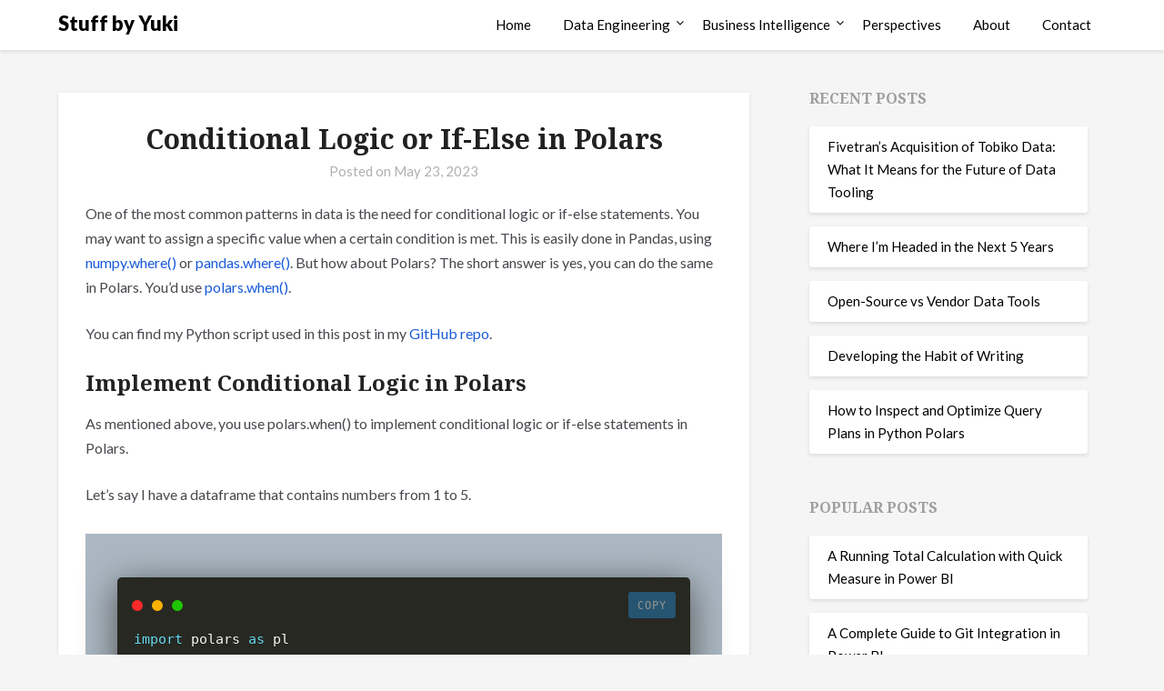

--- FILE ---
content_type: text/html; charset=UTF-8
request_url: https://stuffbyyuki.com/conditional-logic-or-if-else-in-polars/
body_size: 13895
content:
<!doctype html>
<html lang="en-US">
<head>
	<meta charset="UTF-8">
	<meta name="viewport" content="width=device-width, initial-scale=1">
	<link rel="profile" href="http://gmpg.org/xfn/11">
	<meta name='robots' content='index, follow, max-image-preview:large, max-snippet:-1, max-video-preview:-1' />

	<!-- This site is optimized with the Yoast SEO plugin v26.8 - https://yoast.com/product/yoast-seo-wordpress/ -->
	<title>Conditional Logic or If-Else in Polars</title>
	<link rel="canonical" href="https://stuffbyyuki.com/conditional-logic-or-if-else-in-polars/" />
	<meta property="og:locale" content="en_US" />
	<meta property="og:type" content="article" />
	<meta property="og:title" content="Conditional Logic or If-Else in Polars" />
	<meta property="og:description" content="One of the most common patterns in data is the need for conditional logic or if-else statements. You may want to assign a specific value when a certain condition is met. This is easily done in Pandas, using numpy.where() or pandas.where(). But how about Polars? The short answer is yes, you can do the same..." />
	<meta property="og:url" content="https://stuffbyyuki.com/conditional-logic-or-if-else-in-polars/" />
	<meta property="og:site_name" content="Stuff by Yuki" />
	<meta property="article:published_time" content="2023-05-24T04:38:49+00:00" />
	<meta property="article:modified_time" content="2023-05-24T04:39:58+00:00" />
	<meta property="og:image" content="https://stuffbyyuki.com/wp-content/uploads/2023/05/carbon1-2.png" />
	<meta property="og:image:width" content="924" />
	<meta property="og:image:height" content="818" />
	<meta property="og:image:type" content="image/png" />
	<meta name="author" content="Yuki" />
	<meta name="twitter:card" content="summary_large_image" />
	<meta name="twitter:label1" content="Written by" />
	<meta name="twitter:data1" content="Yuki" />
	<meta name="twitter:label2" content="Est. reading time" />
	<meta name="twitter:data2" content="2 minutes" />
	<script type="application/ld+json" class="yoast-schema-graph">{"@context":"https://schema.org","@graph":[{"@type":"Article","@id":"https://stuffbyyuki.com/conditional-logic-or-if-else-in-polars/#article","isPartOf":{"@id":"https://stuffbyyuki.com/conditional-logic-or-if-else-in-polars/"},"author":{"name":"Yuki","@id":"https://stuffbyyuki.com/#/schema/person/ef1010beda0229e35f894728fe7f715a"},"headline":"Conditional Logic or If-Else in Polars","datePublished":"2023-05-24T04:38:49+00:00","dateModified":"2023-05-24T04:39:58+00:00","mainEntityOfPage":{"@id":"https://stuffbyyuki.com/conditional-logic-or-if-else-in-polars/"},"wordCount":261,"commentCount":0,"publisher":{"@id":"https://stuffbyyuki.com/#organization"},"image":{"@id":"https://stuffbyyuki.com/conditional-logic-or-if-else-in-polars/#primaryimage"},"thumbnailUrl":"https://stuffbyyuki.com/wp-content/uploads/2023/05/carbon1-2.png","articleSection":["Python"],"inLanguage":"en-US","potentialAction":[{"@type":"CommentAction","name":"Comment","target":["https://stuffbyyuki.com/conditional-logic-or-if-else-in-polars/#respond"]}]},{"@type":"WebPage","@id":"https://stuffbyyuki.com/conditional-logic-or-if-else-in-polars/","url":"https://stuffbyyuki.com/conditional-logic-or-if-else-in-polars/","name":"Conditional Logic or If-Else in Polars","isPartOf":{"@id":"https://stuffbyyuki.com/#website"},"primaryImageOfPage":{"@id":"https://stuffbyyuki.com/conditional-logic-or-if-else-in-polars/#primaryimage"},"image":{"@id":"https://stuffbyyuki.com/conditional-logic-or-if-else-in-polars/#primaryimage"},"thumbnailUrl":"https://stuffbyyuki.com/wp-content/uploads/2023/05/carbon1-2.png","datePublished":"2023-05-24T04:38:49+00:00","dateModified":"2023-05-24T04:39:58+00:00","breadcrumb":{"@id":"https://stuffbyyuki.com/conditional-logic-or-if-else-in-polars/#breadcrumb"},"inLanguage":"en-US","potentialAction":[{"@type":"ReadAction","target":["https://stuffbyyuki.com/conditional-logic-or-if-else-in-polars/"]}]},{"@type":"ImageObject","inLanguage":"en-US","@id":"https://stuffbyyuki.com/conditional-logic-or-if-else-in-polars/#primaryimage","url":"https://stuffbyyuki.com/wp-content/uploads/2023/05/carbon1-2.png","contentUrl":"https://stuffbyyuki.com/wp-content/uploads/2023/05/carbon1-2.png","width":924,"height":818},{"@type":"BreadcrumbList","@id":"https://stuffbyyuki.com/conditional-logic-or-if-else-in-polars/#breadcrumb","itemListElement":[{"@type":"ListItem","position":1,"name":"Home","item":"https://stuffbyyuki.com/"},{"@type":"ListItem","position":2,"name":"Conditional Logic or If-Else in Polars"}]},{"@type":"WebSite","@id":"https://stuffbyyuki.com/#website","url":"https://stuffbyyuki.com/","name":"Stuff by Yuki","description":"","publisher":{"@id":"https://stuffbyyuki.com/#organization"},"potentialAction":[{"@type":"SearchAction","target":{"@type":"EntryPoint","urlTemplate":"https://stuffbyyuki.com/?s={search_term_string}"},"query-input":{"@type":"PropertyValueSpecification","valueRequired":true,"valueName":"search_term_string"}}],"inLanguage":"en-US"},{"@type":"Organization","@id":"https://stuffbyyuki.com/#organization","name":"Stuff by Yuki","url":"https://stuffbyyuki.com/","logo":{"@type":"ImageObject","inLanguage":"en-US","@id":"https://stuffbyyuki.com/#/schema/logo/image/","url":"https://stuffbyyuki.com/wp-content/uploads/2023/12/cropped-Newsletter-logo.png","contentUrl":"https://stuffbyyuki.com/wp-content/uploads/2023/12/cropped-Newsletter-logo.png","width":512,"height":512,"caption":"Stuff by Yuki"},"image":{"@id":"https://stuffbyyuki.com/#/schema/logo/image/"}},{"@type":"Person","@id":"https://stuffbyyuki.com/#/schema/person/ef1010beda0229e35f894728fe7f715a","name":"Yuki","image":{"@type":"ImageObject","inLanguage":"en-US","@id":"https://stuffbyyuki.com/#/schema/person/image/","url":"https://secure.gravatar.com/avatar/f259ad05a1f24937e8b0a49c59775d182885aa23bddb72df40ef206ebf704c2a?s=96&d=mm&r=g","contentUrl":"https://secure.gravatar.com/avatar/f259ad05a1f24937e8b0a49c59775d182885aa23bddb72df40ef206ebf704c2a?s=96&d=mm&r=g","caption":"Yuki"},"sameAs":["https://stuffbyyuki.com"],"url":"https://stuffbyyuki.com/author/yuki0627/"}]}</script>
	<!-- / Yoast SEO plugin. -->


<link rel='dns-prefetch' href='//fonts.googleapis.com' />
<link rel="alternate" type="application/rss+xml" title="Stuff by Yuki &raquo; Feed" href="https://stuffbyyuki.com/feed/" />
<link rel="alternate" type="application/rss+xml" title="Stuff by Yuki &raquo; Comments Feed" href="https://stuffbyyuki.com/comments/feed/" />
<link rel="alternate" type="application/rss+xml" title="Stuff by Yuki &raquo; Conditional Logic or If-Else in Polars Comments Feed" href="https://stuffbyyuki.com/conditional-logic-or-if-else-in-polars/feed/" />
<link rel="alternate" title="oEmbed (JSON)" type="application/json+oembed" href="https://stuffbyyuki.com/wp-json/oembed/1.0/embed?url=https%3A%2F%2Fstuffbyyuki.com%2Fconditional-logic-or-if-else-in-polars%2F" />
<link rel="alternate" title="oEmbed (XML)" type="text/xml+oembed" href="https://stuffbyyuki.com/wp-json/oembed/1.0/embed?url=https%3A%2F%2Fstuffbyyuki.com%2Fconditional-logic-or-if-else-in-polars%2F&#038;format=xml" />
<style id='wp-img-auto-sizes-contain-inline-css' type='text/css'>
img:is([sizes=auto i],[sizes^="auto," i]){contain-intrinsic-size:3000px 1500px}
/*# sourceURL=wp-img-auto-sizes-contain-inline-css */
</style>
<link rel='stylesheet' id='dashicons-css' href='https://stuffbyyuki.com/wp-includes/css/dashicons.min.css?ver=6.9' type='text/css' media='all' />
<link rel='stylesheet' id='post-views-counter-frontend-css' href='https://stuffbyyuki.com/wp-content/plugins/post-views-counter/css/frontend.css?ver=1.7.3' type='text/css' media='all' />
<style id='wp-emoji-styles-inline-css' type='text/css'>

	img.wp-smiley, img.emoji {
		display: inline !important;
		border: none !important;
		box-shadow: none !important;
		height: 1em !important;
		width: 1em !important;
		margin: 0 0.07em !important;
		vertical-align: -0.1em !important;
		background: none !important;
		padding: 0 !important;
	}
/*# sourceURL=wp-emoji-styles-inline-css */
</style>
<link rel='stylesheet' id='wp-block-library-css' href='https://stuffbyyuki.com/wp-includes/css/dist/block-library/style.min.css?ver=6.9' type='text/css' media='all' />
<style id='global-styles-inline-css' type='text/css'>
:root{--wp--preset--aspect-ratio--square: 1;--wp--preset--aspect-ratio--4-3: 4/3;--wp--preset--aspect-ratio--3-4: 3/4;--wp--preset--aspect-ratio--3-2: 3/2;--wp--preset--aspect-ratio--2-3: 2/3;--wp--preset--aspect-ratio--16-9: 16/9;--wp--preset--aspect-ratio--9-16: 9/16;--wp--preset--color--black: #000000;--wp--preset--color--cyan-bluish-gray: #abb8c3;--wp--preset--color--white: #ffffff;--wp--preset--color--pale-pink: #f78da7;--wp--preset--color--vivid-red: #cf2e2e;--wp--preset--color--luminous-vivid-orange: #ff6900;--wp--preset--color--luminous-vivid-amber: #fcb900;--wp--preset--color--light-green-cyan: #7bdcb5;--wp--preset--color--vivid-green-cyan: #00d084;--wp--preset--color--pale-cyan-blue: #8ed1fc;--wp--preset--color--vivid-cyan-blue: #0693e3;--wp--preset--color--vivid-purple: #9b51e0;--wp--preset--gradient--vivid-cyan-blue-to-vivid-purple: linear-gradient(135deg,rgb(6,147,227) 0%,rgb(155,81,224) 100%);--wp--preset--gradient--light-green-cyan-to-vivid-green-cyan: linear-gradient(135deg,rgb(122,220,180) 0%,rgb(0,208,130) 100%);--wp--preset--gradient--luminous-vivid-amber-to-luminous-vivid-orange: linear-gradient(135deg,rgb(252,185,0) 0%,rgb(255,105,0) 100%);--wp--preset--gradient--luminous-vivid-orange-to-vivid-red: linear-gradient(135deg,rgb(255,105,0) 0%,rgb(207,46,46) 100%);--wp--preset--gradient--very-light-gray-to-cyan-bluish-gray: linear-gradient(135deg,rgb(238,238,238) 0%,rgb(169,184,195) 100%);--wp--preset--gradient--cool-to-warm-spectrum: linear-gradient(135deg,rgb(74,234,220) 0%,rgb(151,120,209) 20%,rgb(207,42,186) 40%,rgb(238,44,130) 60%,rgb(251,105,98) 80%,rgb(254,248,76) 100%);--wp--preset--gradient--blush-light-purple: linear-gradient(135deg,rgb(255,206,236) 0%,rgb(152,150,240) 100%);--wp--preset--gradient--blush-bordeaux: linear-gradient(135deg,rgb(254,205,165) 0%,rgb(254,45,45) 50%,rgb(107,0,62) 100%);--wp--preset--gradient--luminous-dusk: linear-gradient(135deg,rgb(255,203,112) 0%,rgb(199,81,192) 50%,rgb(65,88,208) 100%);--wp--preset--gradient--pale-ocean: linear-gradient(135deg,rgb(255,245,203) 0%,rgb(182,227,212) 50%,rgb(51,167,181) 100%);--wp--preset--gradient--electric-grass: linear-gradient(135deg,rgb(202,248,128) 0%,rgb(113,206,126) 100%);--wp--preset--gradient--midnight: linear-gradient(135deg,rgb(2,3,129) 0%,rgb(40,116,252) 100%);--wp--preset--font-size--small: 13px;--wp--preset--font-size--medium: 20px;--wp--preset--font-size--large: 36px;--wp--preset--font-size--x-large: 42px;--wp--preset--spacing--20: 0.44rem;--wp--preset--spacing--30: 0.67rem;--wp--preset--spacing--40: 1rem;--wp--preset--spacing--50: 1.5rem;--wp--preset--spacing--60: 2.25rem;--wp--preset--spacing--70: 3.38rem;--wp--preset--spacing--80: 5.06rem;--wp--preset--shadow--natural: 6px 6px 9px rgba(0, 0, 0, 0.2);--wp--preset--shadow--deep: 12px 12px 50px rgba(0, 0, 0, 0.4);--wp--preset--shadow--sharp: 6px 6px 0px rgba(0, 0, 0, 0.2);--wp--preset--shadow--outlined: 6px 6px 0px -3px rgb(255, 255, 255), 6px 6px rgb(0, 0, 0);--wp--preset--shadow--crisp: 6px 6px 0px rgb(0, 0, 0);}:where(.is-layout-flex){gap: 0.5em;}:where(.is-layout-grid){gap: 0.5em;}body .is-layout-flex{display: flex;}.is-layout-flex{flex-wrap: wrap;align-items: center;}.is-layout-flex > :is(*, div){margin: 0;}body .is-layout-grid{display: grid;}.is-layout-grid > :is(*, div){margin: 0;}:where(.wp-block-columns.is-layout-flex){gap: 2em;}:where(.wp-block-columns.is-layout-grid){gap: 2em;}:where(.wp-block-post-template.is-layout-flex){gap: 1.25em;}:where(.wp-block-post-template.is-layout-grid){gap: 1.25em;}.has-black-color{color: var(--wp--preset--color--black) !important;}.has-cyan-bluish-gray-color{color: var(--wp--preset--color--cyan-bluish-gray) !important;}.has-white-color{color: var(--wp--preset--color--white) !important;}.has-pale-pink-color{color: var(--wp--preset--color--pale-pink) !important;}.has-vivid-red-color{color: var(--wp--preset--color--vivid-red) !important;}.has-luminous-vivid-orange-color{color: var(--wp--preset--color--luminous-vivid-orange) !important;}.has-luminous-vivid-amber-color{color: var(--wp--preset--color--luminous-vivid-amber) !important;}.has-light-green-cyan-color{color: var(--wp--preset--color--light-green-cyan) !important;}.has-vivid-green-cyan-color{color: var(--wp--preset--color--vivid-green-cyan) !important;}.has-pale-cyan-blue-color{color: var(--wp--preset--color--pale-cyan-blue) !important;}.has-vivid-cyan-blue-color{color: var(--wp--preset--color--vivid-cyan-blue) !important;}.has-vivid-purple-color{color: var(--wp--preset--color--vivid-purple) !important;}.has-black-background-color{background-color: var(--wp--preset--color--black) !important;}.has-cyan-bluish-gray-background-color{background-color: var(--wp--preset--color--cyan-bluish-gray) !important;}.has-white-background-color{background-color: var(--wp--preset--color--white) !important;}.has-pale-pink-background-color{background-color: var(--wp--preset--color--pale-pink) !important;}.has-vivid-red-background-color{background-color: var(--wp--preset--color--vivid-red) !important;}.has-luminous-vivid-orange-background-color{background-color: var(--wp--preset--color--luminous-vivid-orange) !important;}.has-luminous-vivid-amber-background-color{background-color: var(--wp--preset--color--luminous-vivid-amber) !important;}.has-light-green-cyan-background-color{background-color: var(--wp--preset--color--light-green-cyan) !important;}.has-vivid-green-cyan-background-color{background-color: var(--wp--preset--color--vivid-green-cyan) !important;}.has-pale-cyan-blue-background-color{background-color: var(--wp--preset--color--pale-cyan-blue) !important;}.has-vivid-cyan-blue-background-color{background-color: var(--wp--preset--color--vivid-cyan-blue) !important;}.has-vivid-purple-background-color{background-color: var(--wp--preset--color--vivid-purple) !important;}.has-black-border-color{border-color: var(--wp--preset--color--black) !important;}.has-cyan-bluish-gray-border-color{border-color: var(--wp--preset--color--cyan-bluish-gray) !important;}.has-white-border-color{border-color: var(--wp--preset--color--white) !important;}.has-pale-pink-border-color{border-color: var(--wp--preset--color--pale-pink) !important;}.has-vivid-red-border-color{border-color: var(--wp--preset--color--vivid-red) !important;}.has-luminous-vivid-orange-border-color{border-color: var(--wp--preset--color--luminous-vivid-orange) !important;}.has-luminous-vivid-amber-border-color{border-color: var(--wp--preset--color--luminous-vivid-amber) !important;}.has-light-green-cyan-border-color{border-color: var(--wp--preset--color--light-green-cyan) !important;}.has-vivid-green-cyan-border-color{border-color: var(--wp--preset--color--vivid-green-cyan) !important;}.has-pale-cyan-blue-border-color{border-color: var(--wp--preset--color--pale-cyan-blue) !important;}.has-vivid-cyan-blue-border-color{border-color: var(--wp--preset--color--vivid-cyan-blue) !important;}.has-vivid-purple-border-color{border-color: var(--wp--preset--color--vivid-purple) !important;}.has-vivid-cyan-blue-to-vivid-purple-gradient-background{background: var(--wp--preset--gradient--vivid-cyan-blue-to-vivid-purple) !important;}.has-light-green-cyan-to-vivid-green-cyan-gradient-background{background: var(--wp--preset--gradient--light-green-cyan-to-vivid-green-cyan) !important;}.has-luminous-vivid-amber-to-luminous-vivid-orange-gradient-background{background: var(--wp--preset--gradient--luminous-vivid-amber-to-luminous-vivid-orange) !important;}.has-luminous-vivid-orange-to-vivid-red-gradient-background{background: var(--wp--preset--gradient--luminous-vivid-orange-to-vivid-red) !important;}.has-very-light-gray-to-cyan-bluish-gray-gradient-background{background: var(--wp--preset--gradient--very-light-gray-to-cyan-bluish-gray) !important;}.has-cool-to-warm-spectrum-gradient-background{background: var(--wp--preset--gradient--cool-to-warm-spectrum) !important;}.has-blush-light-purple-gradient-background{background: var(--wp--preset--gradient--blush-light-purple) !important;}.has-blush-bordeaux-gradient-background{background: var(--wp--preset--gradient--blush-bordeaux) !important;}.has-luminous-dusk-gradient-background{background: var(--wp--preset--gradient--luminous-dusk) !important;}.has-pale-ocean-gradient-background{background: var(--wp--preset--gradient--pale-ocean) !important;}.has-electric-grass-gradient-background{background: var(--wp--preset--gradient--electric-grass) !important;}.has-midnight-gradient-background{background: var(--wp--preset--gradient--midnight) !important;}.has-small-font-size{font-size: var(--wp--preset--font-size--small) !important;}.has-medium-font-size{font-size: var(--wp--preset--font-size--medium) !important;}.has-large-font-size{font-size: var(--wp--preset--font-size--large) !important;}.has-x-large-font-size{font-size: var(--wp--preset--font-size--x-large) !important;}
/*# sourceURL=global-styles-inline-css */
</style>

<style id='classic-theme-styles-inline-css' type='text/css'>
/*! This file is auto-generated */
.wp-block-button__link{color:#fff;background-color:#32373c;border-radius:9999px;box-shadow:none;text-decoration:none;padding:calc(.667em + 2px) calc(1.333em + 2px);font-size:1.125em}.wp-block-file__button{background:#32373c;color:#fff;text-decoration:none}
/*# sourceURL=/wp-includes/css/classic-themes.min.css */
</style>
<link rel='stylesheet' id='code-snippet-dm-main-min-css' href='https://stuffbyyuki.com/wp-content/plugins/code-snippet-dm/public/css/main.min.css?ver=2.0.4' type='text/css' media='all' />
<link rel='stylesheet' id='buy-me-a-coffee-css' href='https://stuffbyyuki.com/wp-content/plugins/buymeacoffee/public/css/buy-me-a-coffee-public.css?ver=4.4.2' type='text/css' media='all' />
<link rel='stylesheet' id='rt-fontawsome-css' href='https://stuffbyyuki.com/wp-content/plugins/the-post-grid/assets/vendor/font-awesome/css/font-awesome.min.css?ver=7.8.8' type='text/css' media='all' />
<link rel='stylesheet' id='rt-tpg-css' href='https://stuffbyyuki.com/wp-content/plugins/the-post-grid/assets/css/thepostgrid.min.css?ver=7.8.8' type='text/css' media='all' />
<link rel='stylesheet' id='widgetopts-styles-css' href='https://stuffbyyuki.com/wp-content/plugins/widget-options/assets/css/widget-options.css?ver=4.1.3' type='text/css' media='all' />
<link rel='stylesheet' id='parent-style-css' href='https://stuffbyyuki.com/wp-content/themes/blogrid/style.css?ver=6.9' type='text/css' media='all' />
<link rel='stylesheet' id='plain_blogrid-google-fonts-css' href='//fonts.googleapis.com/css?family=Noto+Serif%3A700&#038;ver=6.9' type='text/css' media='all' />
<link rel='stylesheet' id='font-awesome-css' href='https://stuffbyyuki.com/wp-content/themes/blogrid/css/font-awesome.min.css?ver=6.9' type='text/css' media='all' />
<link rel='stylesheet' id='blogrid-style-css' href='https://stuffbyyuki.com/wp-content/themes/plain-blogrid/style.css?ver=6.9' type='text/css' media='all' />
<link rel='stylesheet' id='blogrid-google-fonts-css' href='//fonts.googleapis.com/css?family=Lato%3A300%2C400%2C700%2C900&#038;ver=6.9' type='text/css' media='all' />
<link rel='stylesheet' id='wpzoom-social-icons-socicon-css' href='https://stuffbyyuki.com/wp-content/plugins/social-icons-widget-by-wpzoom/assets/css/wpzoom-socicon.css?ver=1768520073' type='text/css' media='all' />
<link rel='stylesheet' id='wpzoom-social-icons-genericons-css' href='https://stuffbyyuki.com/wp-content/plugins/social-icons-widget-by-wpzoom/assets/css/genericons.css?ver=1768520073' type='text/css' media='all' />
<link rel='stylesheet' id='wpzoom-social-icons-academicons-css' href='https://stuffbyyuki.com/wp-content/plugins/social-icons-widget-by-wpzoom/assets/css/academicons.min.css?ver=1768520073' type='text/css' media='all' />
<link rel='stylesheet' id='wpzoom-social-icons-font-awesome-3-css' href='https://stuffbyyuki.com/wp-content/plugins/social-icons-widget-by-wpzoom/assets/css/font-awesome-3.min.css?ver=1768520073' type='text/css' media='all' />
<link rel='stylesheet' id='wpzoom-social-icons-styles-css' href='https://stuffbyyuki.com/wp-content/plugins/social-icons-widget-by-wpzoom/assets/css/wpzoom-social-icons-styles.css?ver=1768520073' type='text/css' media='all' />
<link rel='stylesheet' id='sib-front-css-css' href='https://stuffbyyuki.com/wp-content/plugins/mailin/css/mailin-front.css?ver=6.9' type='text/css' media='all' />
<link rel='preload' as='font'  id='wpzoom-social-icons-font-academicons-woff2-css' href='https://stuffbyyuki.com/wp-content/plugins/social-icons-widget-by-wpzoom/assets/font/academicons.woff2?v=1.9.2'  type='font/woff2' crossorigin />
<link rel='preload' as='font'  id='wpzoom-social-icons-font-fontawesome-3-woff2-css' href='https://stuffbyyuki.com/wp-content/plugins/social-icons-widget-by-wpzoom/assets/font/fontawesome-webfont.woff2?v=4.7.0'  type='font/woff2' crossorigin />
<link rel='preload' as='font'  id='wpzoom-social-icons-font-genericons-woff-css' href='https://stuffbyyuki.com/wp-content/plugins/social-icons-widget-by-wpzoom/assets/font/Genericons.woff'  type='font/woff' crossorigin />
<link rel='preload' as='font'  id='wpzoom-social-icons-font-socicon-woff2-css' href='https://stuffbyyuki.com/wp-content/plugins/social-icons-widget-by-wpzoom/assets/font/socicon.woff2?v=4.5.4'  type='font/woff2' crossorigin />
<link rel='stylesheet' id='wp-block-paragraph-css' href='https://stuffbyyuki.com/wp-includes/blocks/paragraph/style.min.css?ver=6.9' type='text/css' media='all' />
<link rel='stylesheet' id='wp-block-heading-css' href='https://stuffbyyuki.com/wp-includes/blocks/heading/style.min.css?ver=6.9' type='text/css' media='all' />
<script type="text/javascript" id="post-views-counter-frontend-js-before">
/* <![CDATA[ */
var pvcArgsFrontend = {"mode":"js","postID":2883,"requestURL":"https:\/\/stuffbyyuki.com\/wp-admin\/admin-ajax.php","nonce":"cf662cc681","dataStorage":"cookies","multisite":false,"path":"\/","domain":""};

//# sourceURL=post-views-counter-frontend-js-before
/* ]]> */
</script>
<script type="text/javascript" src="https://stuffbyyuki.com/wp-content/plugins/post-views-counter/js/frontend.js?ver=1.7.3" id="post-views-counter-frontend-js"></script>
<script type="text/javascript" src="https://stuffbyyuki.com/wp-includes/js/jquery/jquery.min.js?ver=3.7.1" id="jquery-core-js"></script>
<script type="text/javascript" src="https://stuffbyyuki.com/wp-includes/js/jquery/jquery-migrate.min.js?ver=3.4.1" id="jquery-migrate-js"></script>
<script type="text/javascript" src="https://stuffbyyuki.com/wp-content/plugins/code-snippet-dm/public/js/clipboardv201.min.js?ver=2.0.4" id="code-snippet-dm-dm-clipboard-js"></script>
<script type="text/javascript" src="https://stuffbyyuki.com/wp-content/plugins/code-snippet-dm/public/js/prism.js?ver=2.0.4" id="code-snippet-dm-dm-prism-js"></script>
<script type="text/javascript" src="https://stuffbyyuki.com/wp-content/plugins/code-snippet-dm/public/js/manually-start-prism.js?ver=2.0.4" id="code-snippet-dm-dm-manually-start-prism-js"></script>
<script type="text/javascript" src="https://stuffbyyuki.com/wp-content/plugins/code-snippet-dm/public/js/code-snippet-dm-public.js?ver=2.0.4" id="code-snippet-dm-js"></script>
<script type="text/javascript" src="https://stuffbyyuki.com/wp-content/plugins/buymeacoffee/public/js/buy-me-a-coffee-public.js?ver=4.4.2" id="buy-me-a-coffee-js"></script>
<script type="text/javascript" id="sib-front-js-js-extra">
/* <![CDATA[ */
var sibErrMsg = {"invalidMail":"Please fill out valid email address","requiredField":"Please fill out required fields","invalidDateFormat":"Please fill out valid date format","invalidSMSFormat":"Please fill out valid phone number"};
var ajax_sib_front_object = {"ajax_url":"https://stuffbyyuki.com/wp-admin/admin-ajax.php","ajax_nonce":"0861c0cc99","flag_url":"https://stuffbyyuki.com/wp-content/plugins/mailin/img/flags/"};
//# sourceURL=sib-front-js-js-extra
/* ]]> */
</script>
<script type="text/javascript" src="https://stuffbyyuki.com/wp-content/plugins/mailin/js/mailin-front.js?ver=1768520068" id="sib-front-js-js"></script>
<link rel="https://api.w.org/" href="https://stuffbyyuki.com/wp-json/" /><link rel="alternate" title="JSON" type="application/json" href="https://stuffbyyuki.com/wp-json/wp/v2/posts/2883" /><link rel="EditURI" type="application/rsd+xml" title="RSD" href="https://stuffbyyuki.com/xmlrpc.php?rsd" />
<meta name="generator" content="WordPress 6.9" />
<link rel='shortlink' href='https://stuffbyyuki.com/?p=2883' />
        <script data-name="BMC-Widget" src="https://cdnjs.buymeacoffee.com/1.0.0/widget.prod.min.js" data-id="yuki0627" data-description="" data-message="" data-color="#FF813F" data-position="right" data-x_margin="" data-y_margin="">
        </script>
        	<link rel="preconnect" href="https://fonts.googleapis.com">
	<link rel="preconnect" href="https://fonts.gstatic.com">
	        <style>
            :root {
                --tpg-primary-color: #0d6efd;
                --tpg-secondary-color: #0654c4;
                --tpg-primary-light: #c4d0ff
            }

                    </style>
		
		<style type="text/css">
		body, .site, .swidgets-wrap h3, .post-data-text { background: ; }
		.site-title a, .site-description { color: ; }
		.sheader { background-color:  !important; }
		.main-navigation ul li a, .main-navigation ul li .sub-arrow, .super-menu .toggle-mobile-menu,.toggle-mobile-menu:before, .mobile-menu-active .smenu-hide { color: ; }
		#smobile-menu.show .main-navigation ul ul.children.active, #smobile-menu.show .main-navigation ul ul.sub-menu.active, #smobile-menu.show .main-navigation ul li, .smenu-hide.toggle-mobile-menu.menu-toggle, #smobile-menu.show .main-navigation ul li, .primary-menu ul li ul.children li, .primary-menu ul li ul.sub-menu li, .primary-menu .pmenu, .super-menu { border-color: ; border-bottom-color: ; }
		#secondary .widget h3, #secondary .widget h3 a, #secondary .widget h4, #secondary .widget h1, #secondary .widget h2, #secondary .widget h5, #secondary .widget h6, #secondary .widget h4 a { color: ; }
		#secondary .widget a, #secondary a, #secondary .widget li a , #secondary span.sub-arrow{ color: ; }
		#secondary, #secondary .widget, #secondary .widget p, #secondary .widget li, .widget time.rpwe-time.published { color: ; }
		#secondary .swidgets-wrap, #secondary .widget ul li, .featured-sidebar .search-field { border-color: ; }
		.site-info, .footer-column-three input.search-submit, .footer-column-three p, .footer-column-three li, .footer-column-three td, .footer-column-three th, .footer-column-three caption { color: #000000; }
		.footer-column-three h3, .footer-column-three h4, .footer-column-three h5, .footer-column-three h6, .footer-column-three h1, .footer-column-three h2, .footer-column-three h4, .footer-column-three h3 a { color: ; }
		.site-info a, .footer-column-three a, .footer-column-three li a, .footer-column-three .widget a, .footer-column-three .sub-arrow { color: ; }
		.footer-column-three h3:after { background: ; }
		.site-info, .widget ul li, .footer-column-three input.search-field, .footer-column-three input.search-submit { border-color: ; }
		.site-footer { background-color: ; }
		.content-wrapper h2.entry-title a, .content-wrapper h2.entry-title a:hover, .content-wrapper h2.entry-title a:active, .content-wrapper h2.entry-title a:focus, .archive .page-header h1, .blogposts-list h2 a, .blogposts-list h2 a:hover, .blogposts-list h2 a:active, .search-results h1.page-title { color: ; }
		.blogposts-list .post-data-text, .blogposts-list .post-data-text a, .content-wrapper .post-data-text *{ color: ; }
		.blogposts-list p { color: ; }
		.page-numbers li a, .blogposts-list .blogpost-button { background: ; }
		.page-numbers li a, .blogposts-list .blogpost-button, span.page-numbers.dots, .page-numbers.current, .page-numbers li a:hover { color: ; }
		.archive .page-header h1, .search-results h1.page-title, .blogposts-list.fbox, span.page-numbers.dots, .page-numbers li a, .page-numbers.current { border-color: ; }
		.blogposts-list .post-data-divider { background: ; }
		.page .comments-area .comment-author, .page .comments-area .comment-author a, .page .comments-area .comments-title, .page .content-area h1, .page .content-area h2, .page .content-area h3, .page .content-area h4, .page .content-area h5, .page .content-area h6, .page .content-area th, .single  .comments-area .comment-author, .single .comments-area .comment-author a, .single .comments-area .comments-title, .single .content-area h1, .single .content-area h2, .single .content-area h3, .single .content-area h4, .single .content-area h5, .single .content-area h6, .single .content-area th, .search-no-results h1, .error404 h1 { color: ; }
		.single .post-data-text, .page .post-data-text, .page .post-data-text a, .single .post-data-text a, .comments-area .comment-meta .comment-metadata a, .single .post-data-text * { color: ; }
		.page .content-area p, .page article, .page .content-area table, .page .content-area dd, .page .content-area dt, .page .content-area address, .page .content-area .entry-content, .page .content-area li, .page .content-area ol, .single .content-area p, .single article, .single .content-area table, .single .content-area dd, .single .content-area dt, .single .content-area address, .single .entry-content, .single .content-area li, .single .content-area ol, .search-no-results .page-content p { color: ; }
		.single .entry-content a, .page .entry-content a, .comment-content a, .comments-area .reply a, .logged-in-as a, .comments-area .comment-respond a { color: ; }
		.comments-area p.form-submit input { background: ; }
		.error404 .page-content p, .error404 input.search-submit, .search-no-results input.search-submit { color: ; }
		.page .comments-area, .page article.fbox, .page article tr, .page .comments-area ol.comment-list ol.children li, .page .comments-area ol.comment-list .comment, .single .comments-area, .single article.fbox, .single article tr, .comments-area ol.comment-list ol.children li, .comments-area ol.comment-list .comment, .error404 main#main, .error404 .search-form label, .search-no-results .search-form label, .error404 input.search-submit, .search-no-results input.search-submit, .error404 main#main, .search-no-results section.fbox.no-results.not-found{ border-color: ; }
		.single .post-data-divider, .page .post-data-divider { background: ; }
		.single .comments-area p.form-submit input, .page .comments-area p.form-submit input { color: ; }
		.bottom-header-wrapper { padding-top: px; }
		.bottom-header-wrapper { padding-bottom: px; }
		.bottom-header-wrapper { background: ; }
		.bottom-header-wrapper *{ color: ; }
		.header-widget a, .header-widget li a, .header-widget i.fa { color: ; }
		.header-widget, .header-widget p, .header-widget li, .header-widget .textwidget { color: ; }
		.header-widget .widget-title, .header-widget h1, .header-widget h3, .header-widget h2, .header-widget h4, .header-widget h5, .header-widget h6{ color: ; }
		.header-widget.swidgets-wrap, .header-widget ul li, .header-widget .search-field { border-color: ; }
		.bottom-header-title, .bottom-header-paragraph{ color: ; }

		#secondary .widget-title-lines:after, #secondary .widget-title-lines:before { background: ; }


		.header-widgets-wrapper .swidgets-wrap{ background: ; }
		.top-nav-wrapper, .primary-menu .pmenu, .super-menu, #smobile-menu, .primary-menu ul li ul.children, .primary-menu ul li ul.sub-menu { background-color: ; }
		#secondary .widget li, #secondary input.search-field, #secondary div#calendar_wrap, #secondary .tagcloud, #secondary .textwidget{ background: ; }
		#secondary .swidget { border-color: ; }
		.archive article.fbox, .search-results article.fbox, .blog article.fbox { background: ; }


		.comments-area, .single article.fbox, .page article.fbox { background: ; }
		</style>
		<link rel="pingback" href="https://stuffbyyuki.com/xmlrpc.php">
		<style type="text/css">
		body, .site, .swidgets-wrap h3, .post-data-text { background: ; }
		.site-title a, .site-description { color: ; }
		.sheader { background-color:  !important; }
		.main-navigation ul li a, .main-navigation ul li .sub-arrow, .super-menu .toggle-mobile-menu,.toggle-mobile-menu:before, .mobile-menu-active .smenu-hide { color: ; }
		#smobile-menu.show .main-navigation ul ul.children.active, #smobile-menu.show .main-navigation ul ul.sub-menu.active, #smobile-menu.show .main-navigation ul li, .smenu-hide.toggle-mobile-menu.menu-toggle, #smobile-menu.show .main-navigation ul li, .primary-menu ul li ul.children li, .primary-menu ul li ul.sub-menu li, .primary-menu .pmenu, .super-menu { border-color: ; border-bottom-color: ; }
		#secondary .widget h3, #secondary .widget h3 a, #secondary .widget h4, #secondary .widget h1, #secondary .widget h2, #secondary .widget h5, #secondary .widget h6, #secondary .widget h4 a { color: ; }
		#secondary .widget a, #secondary a, #secondary .widget li a , #secondary span.sub-arrow{ color: ; }
		#secondary, #secondary .widget, #secondary .widget p, #secondary .widget li, .widget time.rpwe-time.published { color: ; }
		#secondary .swidgets-wrap, #secondary .widget ul li, .featured-sidebar .search-field { border-color: ; }
		.site-info, .footer-column-three input.search-submit, .footer-column-three p, .footer-column-three li, .footer-column-three td, .footer-column-three th, .footer-column-three caption { color: #000000; }
		.footer-column-three h3, .footer-column-three h4, .footer-column-three h5, .footer-column-three h6, .footer-column-three h1, .footer-column-three h2, .footer-column-three h4, .footer-column-three h3 a { color: ; }
		.footer-column-three a, .footer-column-three li a, .footer-column-three .widget a, .footer-column-three .sub-arrow { color: ; }
		.footer-column-three h3:after { background: ; }
		.site-info, .widget ul li, .footer-column-three input.search-field, .footer-column-three input.search-submit { border-color: ; }
		.site-footer { background-color: ; }
		.content-wrapper h2.entry-title a, .content-wrapper h2.entry-title a:hover, .content-wrapper h2.entry-title a:active, .content-wrapper h2.entry-title a:focus, .archive .page-header h1, .blogposts-list h2 a, .blogposts-list h2 a:hover, .blogposts-list h2 a:active, .search-results h1.page-title { color: ; }
		.blogposts-list .post-data-text, .blogposts-list .post-data-text a, .content-wrapper .post-data-text *{ color: ; }
		.blogposts-list p { color: ; }
		.page-numbers li a, .blogposts-list .blogpost-button { background: ; }
		.page-numbers li a, .blogposts-list .blogpost-button, span.page-numbers.dots, .page-numbers.current, .page-numbers li a:hover { color: ; }
		.archive .page-header h1, .search-results h1.page-title, .blogposts-list.fbox, span.page-numbers.dots, .page-numbers li a, .page-numbers.current { border-color: ; }
		.blogposts-list .post-data-divider { background: ; }
		.page .comments-area .comment-author, .page .comments-area .comment-author a, .page .comments-area .comments-title, .page .content-area h1, .page .content-area h2, .page .content-area h3, .page .content-area h4, .page .content-area h5, .page .content-area h6, .page .content-area th, .single  .comments-area .comment-author, .single .comments-area .comment-author a, .single .comments-area .comments-title, .single .content-area h1, .single .content-area h2, .single .content-area h3, .single .content-area h4, .single .content-area h5, .single .content-area h6, .single .content-area th, .search-no-results h1, .error404 h1 { color: ; }
		.single .post-data-text, .page .post-data-text, .page .post-data-text a, .single .post-data-text a, .comments-area .comment-meta .comment-metadata a, .single .post-data-text * { color: ; }
		.page .content-area p, .page article, .page .content-area table, .page .content-area dd, .page .content-area dt, .page .content-area address, .page .content-area .entry-content, .page .content-area li, .page .content-area ol, .single .content-area p, .single article, .single .content-area table, .single .content-area dd, .single .content-area dt, .single .content-area address, .single .entry-content, .single .content-area li, .single .content-area ol, .search-no-results .page-content p { color: ; }
		.single .entry-content a, .page .entry-content a, .comment-content a, .comments-area .reply a, .logged-in-as a, .comments-area .comment-respond a { color: ; }
		.comments-area p.form-submit input { background: ; }
		.error404 .page-content p, .error404 input.search-submit, .search-no-results input.search-submit { color: ; }
		.page .comments-area, .page article.fbox, .page article tr, .page .comments-area ol.comment-list ol.children li, .page .comments-area ol.comment-list .comment, .single .comments-area, .single article.fbox, .single article tr, .comments-area ol.comment-list ol.children li, .comments-area ol.comment-list .comment, .error404 main#main, .error404 .search-form label, .search-no-results .search-form label, .error404 input.search-submit, .search-no-results input.search-submit, .error404 main#main, .search-no-results section.fbox.no-results.not-found{ border-color: ; }
		.single .post-data-divider, .page .post-data-divider { background: ; }
		.single .comments-area p.form-submit input, .page .comments-area p.form-submit input { color: ; }
		.bottom-header-wrapper { padding-top: px; }
		.bottom-header-wrapper { padding-bottom: px; }
		.bottom-header-wrapper { background: ; }
		.bottom-header-wrapper *{ color: ; }
		.header-widget a, .header-widget li a, .header-widget i.fa { color: ; }
		.header-widget, .header-widget p, .header-widget li, .header-widget .textwidget { color: ; }
		.header-widget .widget-title, .header-widget h1, .header-widget h3, .header-widget h2, .header-widget h4, .header-widget h5, .header-widget h6{ color: ; }
		.header-widget.swidgets-wrap, .header-widget ul li, .header-widget .search-field { border-color: ; }
		.bottom-header-title, .bottom-header-paragraph{ color: ; }

		#secondary .widget-title-lines:after, #secondary .widget-title-lines:before { background: ; }


		.header-widgets-wrapper .swidgets-wrap{ background: ; }
		.top-nav-wrapper, .primary-menu .pmenu, .super-menu, #smobile-menu, .primary-menu ul li ul.children, .primary-menu ul li ul.sub-menu { background-color: ; }
		#secondary .widget li, #secondary input.search-field, #secondary div#calendar_wrap, #secondary .tagcloud, #secondary .textwidget{ background: ; }
		#secondary .swidget { border-color: ; }
		.archive article.fbox, .search-results article.fbox, .blog article.fbox { background: ; }


		.comments-area, .single article.fbox, .page article.fbox { background: ; }
		</style>
		<script type="text/javascript" src="https://cdn.brevo.com/js/sdk-loader.js" async></script>
<script type="text/javascript">
  window.Brevo = window.Brevo || [];
  window.Brevo.push(['init', {"client_key":"hbzs1xd2l8e315oq1nob6ib8","email_id":null,"push":{"customDomain":"https:\/\/stuffbyyuki.com\/wp-content\/plugins\/mailin\/"},"service_worker_url":"sw.js?key=${key}","frame_url":"brevo-frame.html"}]);
</script>		<style type="text/css">


	.site-title a,
		.site-description,
		.logofont {
			color: #000000;
		}

	
		https://stuffbyyuki.com/wp-content/uploads/2025/03/a-data-blog.png"
				.site-title a,
		.site-description {
			color: #000000;
		}
				</style>
		<link rel="icon" href="https://stuffbyyuki.com/wp-content/uploads/2023/12/cropped-Newsletter-logo-32x32.png" sizes="32x32" />
<link rel="icon" href="https://stuffbyyuki.com/wp-content/uploads/2023/12/cropped-Newsletter-logo-192x192.png" sizes="192x192" />
<link rel="apple-touch-icon" href="https://stuffbyyuki.com/wp-content/uploads/2023/12/cropped-Newsletter-logo-180x180.png" />
<meta name="msapplication-TileImage" content="https://stuffbyyuki.com/wp-content/uploads/2023/12/cropped-Newsletter-logo-270x270.png" />
		<style type="text/css" id="wp-custom-css">
			
.single-post .featured-thumbnail  { 
	display: none;
}

article.posts-entry {
/* 	display: none; */
/* 	padding: 5px; */
/* 	height: 100%; */
	margin-bottom: px;
	
}

.rt-holder {
	margin-top: 35px
}

.home .entry-header {
	display: none
}
.page-template-default .entry-header {
	display: none
}

.comments-title {
	display: none
}

a {
	color: #185ADB;
}

p, li {
  line-height: 1.7
/* 	letter-spacing: -.003em; */
}


h2 a {
	text-decoration: none
}

h2 a:hover {
	text-decoration: underline
}

main h4:hover {
	text-decoration: underline
}

a:link {
	text-decoration: none
}

a:hover {
	text-decoration: underline
}

aside a {
	color: black
}

aside a:hover {
	text-decoration: underline
}

header li:hover {
	text-decoration: underline
}


aside {
/* 	font-family: "Cardo", serif; */
}

p, li, ul {
/* 	font-size: 1.0em; */
 	color: #45484d;
/* 	font-family: "Cardo", serif; */
}

code {
	background-color: #F2F2F2;
	color: #D1002E;
	padding: 2px;
/* 	margin: 5px; */
}

body {
	background-color: #F5F5F5
}		</style>
			<style id="egf-frontend-styles" type="text/css">
		p {} h1 {} h2 {} h3 {} h4 {} h5 {} h6 {} 	</style>
	</head>

<body class="wp-singular post-template-default single single-post postid-2883 single-format-standard wp-theme-blogrid wp-child-theme-plain-blogrid rttpg rttpg-7.8.8 radius-frontend rttpg-body-wrap rttpg-flaticon header-image">
	<div id="page" class="site">

		<header id="masthead" class="sheader site-header clearfix">
			<nav id="primary-site-navigation" class="primary-menu main-navigation clearfix">

				<a href="#" id="pull" class="smenu-hide toggle-mobile-menu menu-toggle" aria-controls="secondary-menu" aria-expanded="false">Menu</a>
				<div class="top-nav-wrapper">
					<div class="content-wrap">
						<div class="logo-container"> 

													<a class="logofont" href="https://stuffbyyuki.com/" rel="home">Stuff by Yuki</a>
									</div>
				<div class="center-main-menu">
					<div class="menu-home-container"><ul id="primary-menu" class="pmenu"><li id="menu-item-106" class="menu-item menu-item-type-custom menu-item-object-custom menu-item-106"><a href="https://stuffbyYuki.com">Home</a></li>
<li id="menu-item-4958" class="menu-item menu-item-type-post_type menu-item-object-page menu-item-has-children menu-item-4958"><a href="https://stuffbyyuki.com/data-engineering/">Data Engineering</a>
<ul class="sub-menu">
	<li id="menu-item-902" class="menu-item menu-item-type-post_type menu-item-object-page menu-item-902"><a href="https://stuffbyyuki.com/python/">Python</a></li>
</ul>
</li>
<li id="menu-item-4948" class="menu-item menu-item-type-post_type menu-item-object-page menu-item-has-children menu-item-4948"><a href="https://stuffbyyuki.com/business-intelligence/">Business Intelligence</a>
<ul class="sub-menu">
	<li id="menu-item-907" class="menu-item menu-item-type-post_type menu-item-object-page menu-item-907"><a href="https://stuffbyyuki.com/power-bi/">Power BI</a></li>
	<li id="menu-item-912" class="menu-item menu-item-type-post_type menu-item-object-page menu-item-912"><a href="https://stuffbyyuki.com/tableau/">Tableau</a></li>
</ul>
</li>
<li id="menu-item-5290" class="menu-item menu-item-type-post_type menu-item-object-page menu-item-5290"><a href="https://stuffbyyuki.com/perspectives/">Perspectives</a></li>
<li id="menu-item-139" class="menu-item menu-item-type-post_type menu-item-object-page menu-item-139"><a href="https://stuffbyyuki.com/about/">About</a></li>
<li id="menu-item-2035" class="menu-item menu-item-type-post_type menu-item-object-page menu-item-2035"><a href="https://stuffbyyuki.com/contact/">Contact</a></li>
</ul></div>					</div>
				</div>
			</div>
		</nav>

		<div class="super-menu clearfix">
			<div class="super-menu-inner">
				<a href="#" id="pull" class="toggle-mobile-menu menu-toggle" aria-controls="secondary-menu" aria-expanded="false">

									<a class="logofont" href="https://stuffbyyuki.com/" rel="home">Stuff by Yuki</a>
					</a>
	</div>
</div>
<div id="mobile-menu-overlay"></div>
</header>

	
<div class="content-wrap">


	<!-- Upper widgets -->
	<div class="header-widgets-wrapper">
		
	
</div>

</div>

<div id="content" class="site-content clearfix">
	<div class="content-wrap">

	<div id="primary" class="featured-content content-area">
		<main id="main" class="site-main">

						<div class="featured-thumbnail">
			<img width="850" height="752" src="https://stuffbyyuki.com/wp-content/uploads/2023/05/carbon1-2-850x752.png" class="attachment-blogrid-slider size-blogrid-slider wp-post-image" alt="" decoding="async" fetchpriority="high" srcset="https://stuffbyyuki.com/wp-content/uploads/2023/05/carbon1-2-850x752.png 850w, https://stuffbyyuki.com/wp-content/uploads/2023/05/carbon1-2-300x266.png 300w, https://stuffbyyuki.com/wp-content/uploads/2023/05/carbon1-2-768x680.png 768w, https://stuffbyyuki.com/wp-content/uploads/2023/05/carbon1-2.png 924w" sizes="(max-width: 850px) 100vw, 850px" />		</div>
	<article id="post-2883" class="posts-entry fbox post-2883 post type-post status-publish format-standard has-post-thumbnail hentry category-python">
	<header class="entry-header">
		<h1 class="entry-title">Conditional Logic or If-Else in Polars</h1>		<div class="entry-meta">
			<div class="blog-data-wrapper">
				<div class="post-data-divider"></div>
				<div class="post-data-positioning">
					<div class="post-data-text">
						<span class="posted-on">Posted on <a href="https://stuffbyyuki.com/conditional-logic-or-if-else-in-polars/" rel="bookmark"><time class="entry-date published" datetime="2023-05-23T21:38:49-07:00">May 23, 2023</time><time class="updated" datetime="2023-05-23T21:39:58-07:00">May 23, 2023</time></a></span><span class="byline"> </span>					</div>
				</div>
			</div>
		</div><!-- .entry-meta -->
			</header><!-- .entry-header -->

	<div class="entry-content">
		
<p>One of the most common patterns in data is the need for conditional logic or if-else statements. You may want to assign a specific value when a certain condition is met. This is easily done in Pandas, using <a href="https://numpy.org/doc/stable/reference/generated/numpy.where.html" target="_blank" rel="noreferrer noopener">numpy.where()</a> or <a href="https://pandas.pydata.org/docs/reference/api/pandas.DataFrame.where.html" target="_blank" rel="noreferrer noopener">pandas.where()</a>. But how about Polars? The short answer is yes, you can do the same in Polars. You&#8217;d use <a href="https://pola-rs.github.io/polars/py-polars/html/reference/expressions/api/polars.when.html" target="_blank" rel="noreferrer noopener">polars.when()</a>.</p>



<p>You can find my Python script used in this post in my <a href="https://github.com/StuffbyYuki/Python-Polars-Tips-and-Tricks/tree/main/conditional_logic" target="_blank" rel="noreferrer noopener">GitHub repo</a>.</p>



<p></p>



<h2 class="wp-block-heading">Implement Conditional Logic in Polars</h2>



<p>As mentioned above, you use polars.when() to implement conditional logic or if-else statements in Polars. </p>



<p>Let&#8217;s say I have a dataframe that contains numbers from 1 to 5. </p>


<div class="dm-code-snippet dark default  dm-normal-version" style="background-color:#abb8c3;" snippet-height="500px">
			<div class="control-language">
                <div class="dm-buttons">
                    <div class="dm-buttons-left">
                        <div class="dm-button-snippet red-button"></div>
                        <div class="dm-button-snippet orange-button"></div>
                        <div class="dm-button-snippet green-button"></div>
                    </div>
                    <div class="dm-buttons-right">
                        <a id="dm-copy-raw-code">
                        <span class="dm-copy-text">Copy</span>
                        <span class="dm-copy-confirmed" style="display:none">Copied</span>
                        <span class="dm-error-message" style="display:none">Use a different Browser</span></a>
                    </div>
                </div>
                <pre class="no-line-numbers"><code id="dm-code-raw" class="no-wrap language-Python"></p>
<pre>import polars as pl

df = pl.LazyFrame(
    {'Numbers': [1,2,3,4,5]}
)

print(df.collect().head())
'''
output:
shape: (5, 1)
┌─────────┐
│ Numbers │
│ ---     │
│ i64     │
╞═════════╡
│ 1       │
│ 2       │
│ 3       │
│ 4       │
│ 5       │
└─────────┘
'''
</pre>
<p></code></pre>
			</div>
        </div>



<p>Now I add the portion that adds a new column assigning values depending on the value of &#8220;Number&#8221; column. Use .when() to define your condition and use .otherwise() to assigning &#8220;else&#8221; values. </p>


<div class="dm-code-snippet dark default  dm-normal-version" style="background-color:#abb8c3;" snippet-height="500px">
			<div class="control-language">
                <div class="dm-buttons">
                    <div class="dm-buttons-left">
                        <div class="dm-button-snippet red-button"></div>
                        <div class="dm-button-snippet orange-button"></div>
                        <div class="dm-button-snippet green-button"></div>
                    </div>
                    <div class="dm-buttons-right">
                        <a id="dm-copy-raw-code">
                        <span class="dm-copy-text">Copy</span>
                        <span class="dm-copy-confirmed" style="display:none">Copied</span>
                        <span class="dm-error-message" style="display:none">Use a different Browser</span></a>
                    </div>
                </div>
                <pre class="no-line-numbers"><code id="dm-code-raw" class="no-wrap language-Python"></p>
<pre>df = (
    df
    .with_columns(
        pl.when(pl.col('Numbers')==1)
        .then('Best')
        .when(pl.col('Numbers')==2)
        .then('Second Best')
        .otherwise('Not Good')
        .alias('Rank')
    )
    
)

print(df.collect().head())
'''
output:
shape: (5, 2)
┌─────────┬─────────────┐
│ Numbers ┆ Rank        │
│ ---     ┆ ---         │
│ i64     ┆ str         │
╞═════════╪═════════════╡
│ 1       ┆ Best        │
│ 2       ┆ Second Best │
│ 3       ┆ Not Good    │
│ 4       ┆ Not Good    │
│ 5       ┆ Not Good    │
└─────────┴─────────────┘
'''
</pre>
<p></code></pre>
			</div>
        </div>



<p></p>



<h2 class="wp-block-heading">Summary</h2>



<p>Your code can be a little lengthy when using polars.when(), but it&#8217;s much more readable than pandas.where() in my opinion as polars.when() is more descriptive and easy to read the coder&#8217;s intention. </p>



<p><a href="https://github.com/StuffbyYuki/Python-Polars-Tips-and-Tricks/tree/main/conditional_logic" target="_blank" rel="noreferrer noopener">GitHub repo</a></p>



<h2 class="wp-block-heading">Reference</h2>



<p><a href="https://pola-rs.github.io/polars/py-polars/html/reference/expressions/api/polars.when.html">https://pola-rs.github.io/polars/py-polars/html/reference/expressions/api/polars.when.html</a></p>
<div class="widget_text awac-wrapper"><div class="widget_text awac widget custom_html-4"><div class="textwidget custom-html-widget"><iframe width="540" height="320" src="https://fe6a5519.sibforms.com/serve/[base64]" frameborder="0" scrolling="no" allowfullscreen style="display: block;margin-left: auto;margin-right: auto;margin-top: 0px;margin-bottom: 0px;max-width: 100%;"></iframe></div></div></div>
			</div><!-- .entry-content -->
</article><!-- #post-2883 -->

<div id="comments" class="fbox comments-area">

		<div id="respond" class="comment-respond">
		<h3 id="reply-title" class="comment-reply-title">Leave a Reply <small><a rel="nofollow" id="cancel-comment-reply-link" href="/conditional-logic-or-if-else-in-polars/#respond" style="display:none;">Cancel reply</a></small></h3><form action="https://stuffbyyuki.com/wp-comments-post.php" method="post" id="commentform" class="comment-form"><p class="comment-notes"><span id="email-notes">Your email address will not be published.</span> <span class="required-field-message">Required fields are marked <span class="required">*</span></span></p><p class="comment-form-comment"><label for="comment">Comment <span class="required">*</span></label> <textarea id="comment" name="comment" cols="45" rows="8" maxlength="65525" required></textarea></p><p class="comment-form-author"><label for="author">Name <span class="required">*</span></label> <input id="author" name="author" type="text" value="" size="30" maxlength="245" autocomplete="name" required /></p>
<p class="comment-form-email"><label for="email">Email <span class="required">*</span></label> <input id="email" name="email" type="email" value="" size="30" maxlength="100" aria-describedby="email-notes" autocomplete="email" required /></p>
<p class="comment-form-url"><label for="url">Website</label> <input id="url" name="url" type="url" value="" size="30" maxlength="200" autocomplete="url" /></p>
<p class="comment-form-cookies-consent"><input id="wp-comment-cookies-consent" name="wp-comment-cookies-consent" type="checkbox" value="yes" /> <label for="wp-comment-cookies-consent">Save my name, email, and website in this browser for the next time I comment.</label></p>
<p class="form-submit"><input name="submit" type="submit" id="submit" class="submit" value="Post Comment" /> <input type='hidden' name='comment_post_ID' value='2883' id='comment_post_ID' />
<input type='hidden' name='comment_parent' id='comment_parent' value='0' />
</p></form>	</div><!-- #respond -->
	
</div><!-- #comments -->

		</main><!-- #main -->
	</div><!-- #primary -->


<aside id="secondary" class="featured-sidebar widget-area">
	
		<section id="recent-posts" class="recent-posts-widget fbox swidgets-wrap widget widget_recent_entries">
		<div class="sidebar-headline-wrapper"><div class="sidebarlines-wrapper"><div class="widget-title-lines"></div></div><h4 class="widget-title">Recent Posts</h4></div>
		<ul>
											<li>
					<a href="https://stuffbyyuki.com/fivetrans-acquisition-of-tobiko-data-what-it-means-for-the-future-of-data-tooling/">Fivetran&#8217;s Acquisition of Tobiko Data: What It Means for the Future of Data Tooling</a>
									</li>
											<li>
					<a href="https://stuffbyyuki.com/where-im-headed-in-the-next-5-years/">Where I&#8217;m Headed in the Next 5 Years</a>
									</li>
											<li>
					<a href="https://stuffbyyuki.com/open-source-vs-vendor-data-tools/">Open-Source vs Vendor Data Tools</a>
									</li>
											<li>
					<a href="https://stuffbyyuki.com/developing-the-habit-of-writing/">Developing the Habit of Writing</a>
									</li>
											<li>
					<a href="https://stuffbyyuki.com/how-to-inspect-and-optimize-query-plans-in-python-polars/">How to Inspect and Optimize Query Plans in Python Polars</a>
									</li>
					</ul>

		</section><section id="popular-posts" class="popular-posts-custom fbox swidgets-wrap widget widget_post_views_counter_list_widget"><div class="sidebar-headline-wrapper"><div class="sidebarlines-wrapper"><div class="widget-title-lines"></div></div><h4 class="widget-title">Popular Posts</h4></div><ul><li><a class="post-title" href="https://stuffbyyuki.com/a-running-total-calculation-with-quick-measure-in-power-bi/">A Running Total Calculation with Quick Measure in Power BI</a></li><li><a class="post-title" href="https://stuffbyyuki.com/a-complete-guide-to-git-integration-in-power-bi/">A Complete Guide to Git Integration in Power BI</a></li><li><a class="post-title" href="https://stuffbyyuki.com/how-to-copy-and-paste-report-page-in-power-bi/">How To Copy And Paste Report Page in Power BI</a></li><li><a class="post-title" href="https://stuffbyyuki.com/handling-missing-values-in-polars/">Handling Missing Values in Polars</a></li><li><a class="post-title" href="https://stuffbyyuki.com/how-to-convert-string-to-date-or-datetime-in-polars/">How to Convert String to Date or Datetime in Polars</a></li></ul></section><section id="zoom-social-icons-widget-2" class="fbox swidgets-wrap widget zoom-social-icons-widget"><div class="sidebar-headline-wrapper"><div class="sidebarlines-wrapper"><div class="widget-title-lines"></div></div><h4 class="widget-title">connect with me</h4></div>
		
<ul class="zoom-social-icons-list zoom-social-icons-list--with-canvas zoom-social-icons-list--round zoom-social-icons-list--align-left">

		
				<li class="zoom-social_icons-list__item">
		<a class="zoom-social_icons-list__link" href="https://www.linkedin.com/in/yukikakegawa/" target="_blank" title="LinkedIn" >
									
			
						<span class="zoom-social_icons-list-span social-icon socicon socicon-linkedin" data-hover-rule="background-color" data-hover-color="#0077B5" style="background-color : #0077B5; font-size: 18px; padding:8px" ></span>
			
						<span class="zoom-social_icons-list__label">LinkedIn</span>
					</a>
	</li>

	
				<li class="zoom-social_icons-list__item">
		<a class="zoom-social_icons-list__link" href="https://twitter.com/YukitheJapanese" target="_blank" title="Twitter" >
									
			
						<span class="zoom-social_icons-list-span social-icon socicon socicon-twitter" data-hover-rule="background-color" data-hover-color="#1da1f2" style="background-color : #1da1f2; font-size: 18px; padding:8px" ></span>
			
						<span class="zoom-social_icons-list__label">Twitter</span>
					</a>
	</li>

	
				<li class="zoom-social_icons-list__item">
		<a class="zoom-social_icons-list__link" href="https://github.com/StuffbyYuki" target="_blank" title="Github" >
									
			
						<span class="zoom-social_icons-list-span social-icon socicon socicon-github" data-hover-rule="background-color" data-hover-color="#221e1b" style="background-color : #221e1b; font-size: 18px; padding:8px" ></span>
			
						<span class="zoom-social_icons-list__label">Github</span>
					</a>
	</li>

	
				<li class="zoom-social_icons-list__item">
		<a class="zoom-social_icons-list__link" href="https://yukikakegawa.me/" target="_blank" title="Website" >
									
			
						<span class="zoom-social_icons-list-span social-icon genericon genericon-website" data-hover-rule="background-color" data-hover-color="#1e73be" style="background-color : #1e73be; font-size: 18px; padding:8px" ></span>
			
						<span class="zoom-social_icons-list__label">Website</span>
					</a>
	</li>

	
</ul>

		</section><section id="search-3" class="fbox swidgets-wrap widget widget_search"><div class="sidebar-headline-wrapper"><div class="sidebarlines-wrapper"><div class="widget-title-lines"></div></div><h4 class="widget-title">Search Articles</h4></div><form role="search" method="get" class="search-form" action="https://stuffbyyuki.com/">
				<label>
					<span class="screen-reader-text">Search for:</span>
					<input type="search" class="search-field" placeholder="Search &hellip;" value="" name="s" />
				</label>
				<input type="submit" class="search-submit" value="Search" />
			</form></section></aside><!-- #secondary -->
</div>
</div><!-- #content -->

<footer id="colophon" class="site-footer clearfix">

	<div class="content-wrap">
		
			
			
		</div>

		<div class="site-info">
			&copy;2026 Stuff by Yuki							<!-- Delete below lines to remove copyright from footer -->
				<span class="footer-info-right">
					 | Powered by <a href="https://superbthemes.com/" rel="nofollow noopener">SuperbThemes</a>
				</span>
				<!-- Delete above lines to remove copyright from footer -->
		</div><!-- .site-info -->
	</div>



</footer><!-- #colophon -->
</div><!-- #page -->

<div id="smobile-menu" class="mobile-only"></div>
<div id="mobile-menu-overlay"></div>

<script type="speculationrules">
{"prefetch":[{"source":"document","where":{"and":[{"href_matches":"/*"},{"not":{"href_matches":["/wp-*.php","/wp-admin/*","/wp-content/uploads/*","/wp-content/*","/wp-content/plugins/*","/wp-content/themes/plain-blogrid/*","/wp-content/themes/blogrid/*","/*\\?(.+)"]}},{"not":{"selector_matches":"a[rel~=\"nofollow\"]"}},{"not":{"selector_matches":".no-prefetch, .no-prefetch a"}}]},"eagerness":"conservative"}]}
</script>
<script type="text/javascript" src="https://stuffbyyuki.com/wp-content/themes/blogrid/js/navigation.js?ver=20170823" id="blogrid-navigation-js"></script>
<script type="text/javascript" src="https://stuffbyyuki.com/wp-content/themes/blogrid/js/skip-link-focus-fix.js?ver=20170823" id="blogrid-skip-link-focus-fix-js"></script>
<script type="text/javascript" src="https://stuffbyyuki.com/wp-content/themes/blogrid/js/jquery.flexslider.js?ver=20150423" id="blogrid-flexslider-js"></script>
<script type="text/javascript" src="https://stuffbyyuki.com/wp-content/themes/blogrid/js/script.js?ver=20160720" id="blogrid-script-js"></script>
<script type="text/javascript" src="https://stuffbyyuki.com/wp-content/themes/blogrid/js/accessibility.js?ver=20160720" id="blogrid-accessibility-js"></script>
<script type="text/javascript" src="https://stuffbyyuki.com/wp-includes/js/comment-reply.min.js?ver=6.9" id="comment-reply-js" async="async" data-wp-strategy="async" fetchpriority="low"></script>
<script type="text/javascript" src="https://stuffbyyuki.com/wp-content/plugins/social-icons-widget-by-wpzoom/assets/js/social-icons-widget-frontend.js?ver=1768520073" id="zoom-social-icons-widget-frontend-js"></script>
<script id="wp-emoji-settings" type="application/json">
{"baseUrl":"https://s.w.org/images/core/emoji/17.0.2/72x72/","ext":".png","svgUrl":"https://s.w.org/images/core/emoji/17.0.2/svg/","svgExt":".svg","source":{"concatemoji":"https://stuffbyyuki.com/wp-includes/js/wp-emoji-release.min.js?ver=6.9"}}
</script>
<script type="module">
/* <![CDATA[ */
/*! This file is auto-generated */
const a=JSON.parse(document.getElementById("wp-emoji-settings").textContent),o=(window._wpemojiSettings=a,"wpEmojiSettingsSupports"),s=["flag","emoji"];function i(e){try{var t={supportTests:e,timestamp:(new Date).valueOf()};sessionStorage.setItem(o,JSON.stringify(t))}catch(e){}}function c(e,t,n){e.clearRect(0,0,e.canvas.width,e.canvas.height),e.fillText(t,0,0);t=new Uint32Array(e.getImageData(0,0,e.canvas.width,e.canvas.height).data);e.clearRect(0,0,e.canvas.width,e.canvas.height),e.fillText(n,0,0);const a=new Uint32Array(e.getImageData(0,0,e.canvas.width,e.canvas.height).data);return t.every((e,t)=>e===a[t])}function p(e,t){e.clearRect(0,0,e.canvas.width,e.canvas.height),e.fillText(t,0,0);var n=e.getImageData(16,16,1,1);for(let e=0;e<n.data.length;e++)if(0!==n.data[e])return!1;return!0}function u(e,t,n,a){switch(t){case"flag":return n(e,"\ud83c\udff3\ufe0f\u200d\u26a7\ufe0f","\ud83c\udff3\ufe0f\u200b\u26a7\ufe0f")?!1:!n(e,"\ud83c\udde8\ud83c\uddf6","\ud83c\udde8\u200b\ud83c\uddf6")&&!n(e,"\ud83c\udff4\udb40\udc67\udb40\udc62\udb40\udc65\udb40\udc6e\udb40\udc67\udb40\udc7f","\ud83c\udff4\u200b\udb40\udc67\u200b\udb40\udc62\u200b\udb40\udc65\u200b\udb40\udc6e\u200b\udb40\udc67\u200b\udb40\udc7f");case"emoji":return!a(e,"\ud83e\u1fac8")}return!1}function f(e,t,n,a){let r;const o=(r="undefined"!=typeof WorkerGlobalScope&&self instanceof WorkerGlobalScope?new OffscreenCanvas(300,150):document.createElement("canvas")).getContext("2d",{willReadFrequently:!0}),s=(o.textBaseline="top",o.font="600 32px Arial",{});return e.forEach(e=>{s[e]=t(o,e,n,a)}),s}function r(e){var t=document.createElement("script");t.src=e,t.defer=!0,document.head.appendChild(t)}a.supports={everything:!0,everythingExceptFlag:!0},new Promise(t=>{let n=function(){try{var e=JSON.parse(sessionStorage.getItem(o));if("object"==typeof e&&"number"==typeof e.timestamp&&(new Date).valueOf()<e.timestamp+604800&&"object"==typeof e.supportTests)return e.supportTests}catch(e){}return null}();if(!n){if("undefined"!=typeof Worker&&"undefined"!=typeof OffscreenCanvas&&"undefined"!=typeof URL&&URL.createObjectURL&&"undefined"!=typeof Blob)try{var e="postMessage("+f.toString()+"("+[JSON.stringify(s),u.toString(),c.toString(),p.toString()].join(",")+"));",a=new Blob([e],{type:"text/javascript"});const r=new Worker(URL.createObjectURL(a),{name:"wpTestEmojiSupports"});return void(r.onmessage=e=>{i(n=e.data),r.terminate(),t(n)})}catch(e){}i(n=f(s,u,c,p))}t(n)}).then(e=>{for(const n in e)a.supports[n]=e[n],a.supports.everything=a.supports.everything&&a.supports[n],"flag"!==n&&(a.supports.everythingExceptFlag=a.supports.everythingExceptFlag&&a.supports[n]);var t;a.supports.everythingExceptFlag=a.supports.everythingExceptFlag&&!a.supports.flag,a.supports.everything||((t=a.source||{}).concatemoji?r(t.concatemoji):t.wpemoji&&t.twemoji&&(r(t.twemoji),r(t.wpemoji)))});
//# sourceURL=https://stuffbyyuki.com/wp-includes/js/wp-emoji-loader.min.js
/* ]]> */
</script>
</body>
</html>


--- FILE ---
content_type: text/html; charset=UTF-8
request_url: https://stuffbyyuki.com/wp-admin/admin-ajax.php
body_size: 8
content:
{"post_id":2883,"counted":true,"storage":{"name":["pvc_visits[0]"],"value":["1769076193b2883"],"expiry":[1769076193]},"type":"post"}